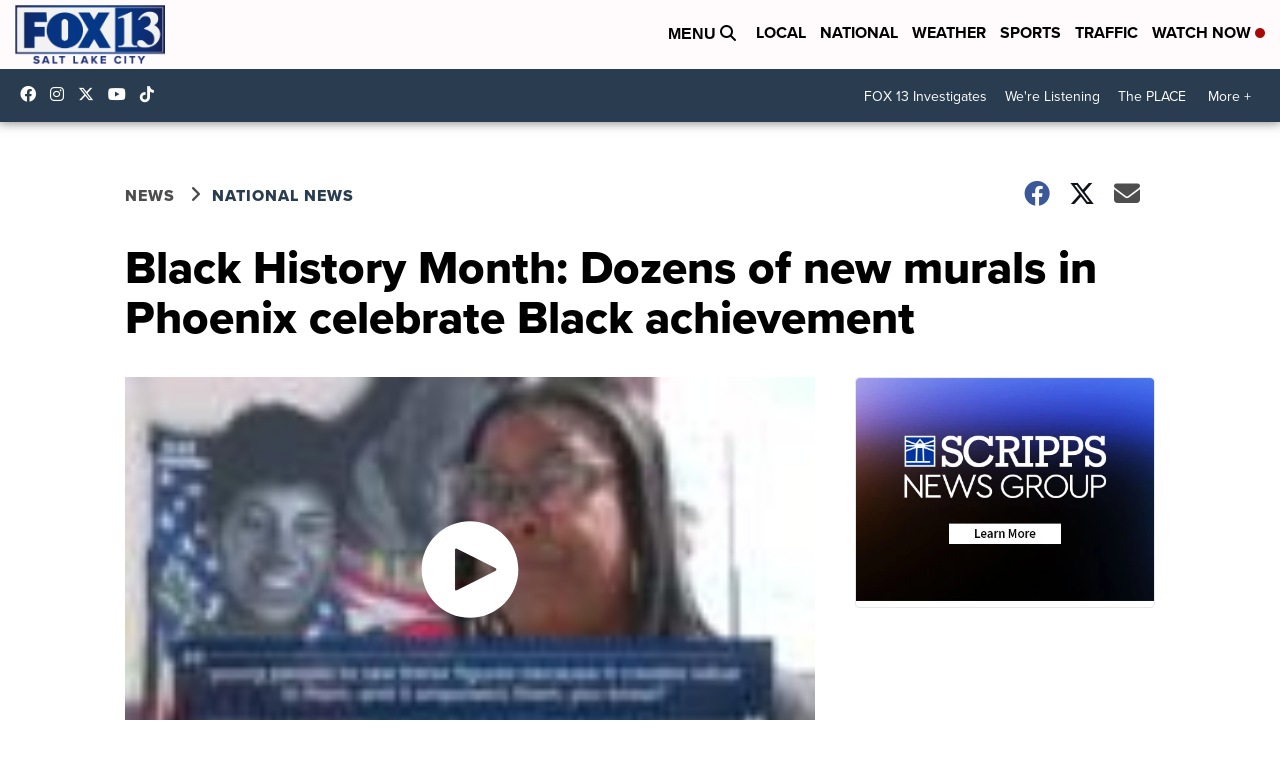

--- FILE ---
content_type: text/html; charset=utf-8
request_url: https://www.google.com/maps/d/embed?mid=1aaYIgW9pYng61LuKVSdrhnzCbu_kf5RS&ehbc=2E312F
body_size: 7038
content:
<!DOCTYPE html><html itemscope itemtype="http://schema.org/WebSite"><head><script nonce="XgmINwoK7G8hsybAZBgnAA">window['ppConfig'] = {productName: '06194a8f37177242d55a18e38c5a91c6', deleteIsEnforced:  false , sealIsEnforced:  false , heartbeatRate:  0.5 , periodicReportingRateMillis:  60000.0 , disableAllReporting:  false };(function(){'use strict';function k(a){var b=0;return function(){return b<a.length?{done:!1,value:a[b++]}:{done:!0}}}function l(a){var b=typeof Symbol!="undefined"&&Symbol.iterator&&a[Symbol.iterator];if(b)return b.call(a);if(typeof a.length=="number")return{next:k(a)};throw Error(String(a)+" is not an iterable or ArrayLike");}var m=typeof Object.defineProperties=="function"?Object.defineProperty:function(a,b,c){if(a==Array.prototype||a==Object.prototype)return a;a[b]=c.value;return a};
function n(a){a=["object"==typeof globalThis&&globalThis,a,"object"==typeof window&&window,"object"==typeof self&&self,"object"==typeof global&&global];for(var b=0;b<a.length;++b){var c=a[b];if(c&&c.Math==Math)return c}throw Error("Cannot find global object");}var p=n(this);function q(a,b){if(b)a:{var c=p;a=a.split(".");for(var d=0;d<a.length-1;d++){var e=a[d];if(!(e in c))break a;c=c[e]}a=a[a.length-1];d=c[a];b=b(d);b!=d&&b!=null&&m(c,a,{configurable:!0,writable:!0,value:b})}}
q("Object.is",function(a){return a?a:function(b,c){return b===c?b!==0||1/b===1/c:b!==b&&c!==c}});q("Array.prototype.includes",function(a){return a?a:function(b,c){var d=this;d instanceof String&&(d=String(d));var e=d.length;c=c||0;for(c<0&&(c=Math.max(c+e,0));c<e;c++){var f=d[c];if(f===b||Object.is(f,b))return!0}return!1}});
q("String.prototype.includes",function(a){return a?a:function(b,c){if(this==null)throw new TypeError("The 'this' value for String.prototype.includes must not be null or undefined");if(b instanceof RegExp)throw new TypeError("First argument to String.prototype.includes must not be a regular expression");return this.indexOf(b,c||0)!==-1}});function r(a,b,c){a("https://csp.withgoogle.com/csp/proto/"+encodeURIComponent(b),JSON.stringify(c))}function t(){var a;if((a=window.ppConfig)==null?0:a.disableAllReporting)return function(){};var b,c,d,e;return(e=(b=window)==null?void 0:(c=b.navigator)==null?void 0:(d=c.sendBeacon)==null?void 0:d.bind(navigator))!=null?e:u}function u(a,b){var c=new XMLHttpRequest;c.open("POST",a);c.send(b)}
function v(){var a=(w=Object.prototype)==null?void 0:w.__lookupGetter__("__proto__"),b=x,c=y;return function(){var d=a.call(this),e,f,g,h;r(c,b,{type:"ACCESS_GET",origin:(f=window.location.origin)!=null?f:"unknown",report:{className:(g=d==null?void 0:(e=d.constructor)==null?void 0:e.name)!=null?g:"unknown",stackTrace:(h=Error().stack)!=null?h:"unknown"}});return d}}
function z(){var a=(A=Object.prototype)==null?void 0:A.__lookupSetter__("__proto__"),b=x,c=y;return function(d){d=a.call(this,d);var e,f,g,h;r(c,b,{type:"ACCESS_SET",origin:(f=window.location.origin)!=null?f:"unknown",report:{className:(g=d==null?void 0:(e=d.constructor)==null?void 0:e.name)!=null?g:"unknown",stackTrace:(h=Error().stack)!=null?h:"unknown"}});return d}}function B(a,b){C(a.productName,b);setInterval(function(){C(a.productName,b)},a.periodicReportingRateMillis)}
var D="constructor __defineGetter__ __defineSetter__ hasOwnProperty __lookupGetter__ __lookupSetter__ isPrototypeOf propertyIsEnumerable toString valueOf __proto__ toLocaleString x_ngfn_x".split(" "),E=D.concat,F=navigator.userAgent.match(/Firefox\/([0-9]+)\./),G=(!F||F.length<2?0:Number(F[1])<75)?["toSource"]:[],H;if(G instanceof Array)H=G;else{for(var I=l(G),J,K=[];!(J=I.next()).done;)K.push(J.value);H=K}var L=E.call(D,H),M=[];
function C(a,b){for(var c=[],d=l(Object.getOwnPropertyNames(Object.prototype)),e=d.next();!e.done;e=d.next())e=e.value,L.includes(e)||M.includes(e)||c.push(e);e=Object.prototype;d=[];for(var f=0;f<c.length;f++){var g=c[f];d[f]={name:g,descriptor:Object.getOwnPropertyDescriptor(Object.prototype,g),type:typeof e[g]}}if(d.length!==0){c=l(d);for(e=c.next();!e.done;e=c.next())M.push(e.value.name);var h;r(b,a,{type:"SEAL",origin:(h=window.location.origin)!=null?h:"unknown",report:{blockers:d}})}};var N=Math.random(),O=t(),P=window.ppConfig;P&&(P.disableAllReporting||P.deleteIsEnforced&&P.sealIsEnforced||N<P.heartbeatRate&&r(O,P.productName,{origin:window.location.origin,type:"HEARTBEAT"}));var y=t(),Q=window.ppConfig;if(Q)if(Q.deleteIsEnforced)delete Object.prototype.__proto__;else if(!Q.disableAllReporting){var x=Q.productName;try{var w,A;Object.defineProperty(Object.prototype,"__proto__",{enumerable:!1,get:v(),set:z()})}catch(a){}}
(function(){var a=t(),b=window.ppConfig;b&&(b.sealIsEnforced?Object.seal(Object.prototype):b.disableAllReporting||(document.readyState!=="loading"?B(b,a):document.addEventListener("DOMContentLoaded",function(){B(b,a)})))})();}).call(this);
</script><title itemprop="name">BHM Project Map - Google My Maps</title><meta name="robots" content="noindex,nofollow"/><meta http-equiv="X-UA-Compatible" content="IE=edge,chrome=1"><meta name="viewport" content="initial-scale=1.0,minimum-scale=1.0,maximum-scale=1.0,user-scalable=0,width=device-width"/><meta name="description" itemprop="description" content="BHM Project Map"/><meta itemprop="url" content="https://www.google.com/maps/d/viewer?mid=1aaYIgW9pYng61LuKVSdrhnzCbu_kf5RS"/><meta itemprop="image" content="https://www.google.com/maps/d/thumbnail?mid=1aaYIgW9pYng61LuKVSdrhnzCbu_kf5RS"/><meta property="og:type" content="website"/><meta property="og:title" content="BHM Project Map - Google My Maps"/><meta property="og:description" content="BHM Project Map"/><meta property="og:url" content="https://www.google.com/maps/d/viewer?mid=1aaYIgW9pYng61LuKVSdrhnzCbu_kf5RS"/><meta property="og:image" content="https://www.google.com/maps/d/thumbnail?mid=1aaYIgW9pYng61LuKVSdrhnzCbu_kf5RS"/><meta property="og:site_name" content="Google My Maps"/><meta name="twitter:card" content="summary_large_image"/><meta name="twitter:title" content="BHM Project Map - Google My Maps"/><meta name="twitter:description" content="BHM Project Map"/><meta name="twitter:image:src" content="https://www.google.com/maps/d/thumbnail?mid=1aaYIgW9pYng61LuKVSdrhnzCbu_kf5RS"/><link rel="stylesheet" id="gmeviewer-styles" href="https://www.gstatic.com/mapspro/_/ss/k=mapspro.gmeviewer.ZPef100W6CI.L.W.O/am=AAAE/d=0/rs=ABjfnFU-qGe8BTkBR_LzMLwzNczeEtSkkw" nonce="emsU_I8ycCIiDCaYDSlimQ"><link rel="stylesheet" href="https://fonts.googleapis.com/css?family=Roboto:300,400,500,700" nonce="emsU_I8ycCIiDCaYDSlimQ"><link rel="shortcut icon" href="//www.gstatic.com/mapspro/images/favicon-001.ico"><link rel="canonical" href="https://www.google.com/mymaps/viewer?mid=1aaYIgW9pYng61LuKVSdrhnzCbu_kf5RS&amp;hl=en_US"></head><body jscontroller="O1VPAb" jsaction="click:cOuCgd;"><div class="c4YZDc HzV7m-b7CEbf SfQLQb-dIxMhd-bN97Pc-b3rLgd"><div class="jQhVs-haAclf"><div class="jQhVs-uMX1Ee-My5Dr-purZT-uDEFge"><div class="jQhVs-uMX1Ee-My5Dr-purZT-uDEFge-bN97Pc"><div class="jQhVs-uMX1Ee-My5Dr-purZT-uDEFge-Bz112c"></div><div class="jQhVs-uMX1Ee-My5Dr-purZT-uDEFge-fmcmS-haAclf"><div class="jQhVs-uMX1Ee-My5Dr-purZT-uDEFge-fmcmS">Open full screen to view more</div></div></div></div></div><div class="i4ewOd-haAclf"><div class="i4ewOd-UzWXSb" id="map-canvas"></div></div><div class="X3SwIb-haAclf NBDE7b-oxvKad"><div class="X3SwIb-i8xkGf"></div></div><div class="Te60Vd-ZMv3u dIxMhd-bN97Pc-b3rLgd"><div class="dIxMhd-bN97Pc-Tswv1b-Bz112c"></div><div class="dIxMhd-bN97Pc-b3rLgd-fmcmS">This map was created by a user. <a href="//support.google.com/mymaps/answer/3024454?hl=en&amp;amp;ref_topic=3188329" target="_blank">Learn how to create your own.</a></div><div class="dIxMhd-bN97Pc-b3rLgd-TvD9Pc" title="Close"></div></div><script nonce="XgmINwoK7G8hsybAZBgnAA">
  function _DumpException(e) {
    if (window.console) {
      window.console.error(e.stack);
    }
  }
  var _pageData = "[[1,null,null,null,null,null,null,null,null,null,\"at\",\"\",\"\",1769400783574,\"\",\"en_US\",false,[],\"https://www.google.com/maps/d/viewer?mid\\u003d1aaYIgW9pYng61LuKVSdrhnzCbu_kf5RS\",\"https://www.google.com/maps/d/embed?mid\\u003d1aaYIgW9pYng61LuKVSdrhnzCbu_kf5RS\\u0026ehbc\\u003d2E312F\",\"https://www.google.com/maps/d/edit?mid\\u003d1aaYIgW9pYng61LuKVSdrhnzCbu_kf5RS\",\"https://www.google.com/maps/d/thumbnail?mid\\u003d1aaYIgW9pYng61LuKVSdrhnzCbu_kf5RS\",null,null,true,\"https://www.google.com/maps/d/print?mid\\u003d1aaYIgW9pYng61LuKVSdrhnzCbu_kf5RS\",\"https://www.google.com/maps/d/pdf?mid\\u003d1aaYIgW9pYng61LuKVSdrhnzCbu_kf5RS\",\"https://www.google.com/maps/d/viewer?mid\\u003d1aaYIgW9pYng61LuKVSdrhnzCbu_kf5RS\",null,false,\"/maps/d\",\"maps/sharing\",\"//www.google.com/intl/en_US/help/terms_maps.html\",true,\"https://docs.google.com/picker\",null,false,null,[[[\"//www.gstatic.com/mapspro/images/google-my-maps-logo-regular-001.png\",143,25],[\"//www.gstatic.com/mapspro/images/google-my-maps-logo-regular-2x-001.png\",286,50]],[[\"//www.gstatic.com/mapspro/images/google-my-maps-logo-small-001.png\",113,20],[\"//www.gstatic.com/mapspro/images/google-my-maps-logo-small-2x-001.png\",226,40]]],1,\"https://www.gstatic.com/mapspro/_/js/k\\u003dmapspro.gmeviewer.en_US.knJKv4m5-eY.O/am\\u003dAAAE/d\\u003d0/rs\\u003dABjfnFWJ7eYXBrZ1WlLyBY6MwF9-imcrgg/m\\u003dgmeviewer_base\",null,null,true,null,\"US\",null,null,null,null,null,null,true],[\"mf.map\",\"1aaYIgW9pYng61LuKVSdrhnzCbu_kf5RS\",\"BHM Project Map\",null,[-112.1003975,33.5182216,-112.047963,33.4345375],[-112.1003975,33.5182216,-112.047963,33.4345375],[[null,\"baCfuyqItR4\",\"BHM Murals\",\"\",[[[\"https://mt.googleapis.com/vt/icon/name\\u003dicons/onion/SHARED-mymaps-container-bg_4x.png,icons/onion/SHARED-mymaps-container_4x.png,icons/onion/1523-binoculars_4x.png\\u0026highlight\\u003dff000000,000000\\u0026scale\\u003d2.0\"],null,2,null,null,null,[[[],null,1,1,[[null,[33.4837147,-112.1003975]],\"0\",null,\"baCfuyqItR4\",[33.4837147,-112.1003975],[0,0],\"35D0EC0C21000001\"],[[\"#28 - Linda Abrl Educational Academy\"]]],[[],null,1,1,[[null,[33.459786199999996,-112.07355179999999]],\"0\",null,\"baCfuyqItR4\",[33.459786199999996,-112.07355179999999],[0,0],\"35D0EC0C21000002\"],[[\"#27 - The Loc\u0027d Art Hair Lounge\"]]],[[],null,1,1,[[null,[33.4345375,-112.08251740000001]],\"0\",null,\"baCfuyqItR4\",[33.4345375,-112.0825174],[0,0],\"35D0EC0C21000003\"],[[\"#26 - Greater Phoenix Urban League\"]]],[[],null,1,1,[[null,[33.488498899999996,-112.0900435]],\"0\",null,\"baCfuyqItR4\",[33.488498899999996,-112.0900435],[0,0],\"35D0EC0C21000004\"],[[\"#25 - Encanto Elementary\"]]],[[],null,1,1,[[null,[33.5182216,-112.09238029999999]],\"0\",null,\"baCfuyqItR4\",[33.5182216,-112.09238029999999],[0,0],\"35D0EC0C21000005\"],[[\"#24 - Solano elementary\"]]],[[],null,1,1,[[null,[33.4604848,-112.0734396]],\"0\",null,\"baCfuyqItR4\",[33.4604848,-112.0734396],[0,0],\"35D0EC0C21000006\"],[[\"#23 - Parson\u0027s Center\"]]],[[],null,1,1,[[null,[33.44807,-112.05684529999999]],\"0\",null,\"baCfuyqItR4\",[33.44807,-112.05684529999999],[0,0],\"35D0EC0C21000007\"],[[\"#22 - AFRICAN SOUL MARKET PLACE (portable)\"]]],[[],null,1,1,[[null,[33.4645359,-112.0706917]],\"0\",null,\"baCfuyqItR4\",[33.4645359,-112.0706917],[0,0],\"35D0EC0C21000008\"],[[\"#21 - FCUCC (portable)\"]]],[[],null,1,1,[[null,[33.4583739,-112.07292729999999]],\"0\",null,\"baCfuyqItR4\",[33.4583739,-112.07292729999999],[0,0],\"35D0EC0C21000009\"],[[\"#20 - Roosevelt Community Church\"]]],[[],null,1,1,[[null,[33.4558568,-112.0667794]],\"0\",null,\"baCfuyqItR4\",[33.4558568,-112.0667794],[0,0],\"35D0EC0C2100000A\"],[[\"#19 - BioScience High School\"]]],[[],null,1,1,[[null,[33.4551777,-112.0870592]],\"0\",null,\"baCfuyqItR4\",[33.4551777,-112.0870592],[0,0],\"35D0EC0C2100000B\"],[[\"#18 - Grand ave Billboard (AARP)\"]]],[[],null,1,1,[[null,[33.4588543,-112.07218639999999]],\"0\",null,\"baCfuyqItR4\",[33.4588543,-112.07218639999999],[0,0],\"35D0EC0C2100000C\"],[[\"#17 - The Nash (AARP)\"]]],[[],null,1,1,[[null,[33.4354072,-112.0741557]],\"0\",null,\"baCfuyqItR4\",[33.4354072,-112.0741557],[0,0],\"35D0EC0C2100000D\"],[[\"#16 - LoLo\u0027s Chicken and Waffles - Mural 2\"]]],[[],null,1,1,[[null,[33.4353488,-112.07404509999999]],\"0\",null,\"baCfuyqItR4\",[33.4353488,-112.07404509999999],[0,0],\"35D0EC0C2100000E\"],[[\"#15 - Lolo\u0027s Chicken \\u0026 Waffles - Mural 1\"]]],[[],null,1,1,[[null,[33.4405237,-112.0681767]],\"0\",null,\"baCfuyqItR4\",[33.4405237,-112.0681767],[0,0],\"35D0EC0C2100000F\"],[[\"#14 - George Washingtonn Carver Museum \"]]],[[],null,1,1,[[null,[33.451978499999996,-112.075442]],\"0\",null,\"baCfuyqItR4\",[33.451978499999996,-112.075442],[0,0],\"35D0EC0C21000010\"],[[\"#13 - Phoenix Suns / PHX Arena\"]]],[[],null,1,1,[[null,[33.4807207,-112.0873331]],\"0\",null,\"baCfuyqItR4\",[33.4807207,-112.0873331],[0,0],\"35D0EC0C21000011\"],[[\"#12 - Phoenix College (portable)\"]]],[[],null,1,1,[[null,[33.458826699999996,-112.0715434]],\"0\",null,\"baCfuyqItR4\",[33.458826699999996,-112.0715434],[0,0],\"35D0EC0C21000012\"],[[\"#11 - Carly\u0027s Bistro\"]]],[[],null,1,1,[[null,[33.4790138,-112.047963]],\"0\",null,\"baCfuyqItR4\",[33.4790138,-112.047963],[0,0],\"35D0EC0C21000013\"],[[\"#10 - Barrio Café (AARP)\"]]],[[],null,1,1,[[null,[33.4505275,-112.07416459999999]],\"0\",null,\"baCfuyqItR4\",[33.4505275,-112.07416459999999],[0,0],\"35D0EC0C21000014\"],[[\"#9 - San Carlos Hotel (portable)\"]]],[[],null,1,1,[[null,[33.446417499999995,-112.04861509999999]],\"0\",null,\"baCfuyqItR4\",[33.446417499999995,-112.04861509999999],[0,0],\"35D0EC0C21000015\"],[[\"#8 - East Lake Park (portable)\"]]],[[],null,1,1,[[null,[33.4492589,-112.051864]],\"0\",null,\"baCfuyqItR4\",[33.4492589,-112.051864],[0,0],\"35D0EC0C21000016\"],[[\"#7 - Phillips Memorial (portable)\"]]],[[],null,1,1,[[null,[33.4608299,-112.0708082]],\"0\",null,\"baCfuyqItR4\",[33.4608299,-112.0708082],[0,0],\"35D0EC0C21000017\"],[[\"#6 - Pemberton\"]]],[[],null,1,1,[[null,[33.4479619,-112.0532209]],\"0\",null,\"baCfuyqItR4\",[33.4479619,-112.0532209],[0,0],\"35D0EC0C21000018\"],[[\"#5 - Berry Realty #2 (portable)\"]]],[[],null,1,1,[[null,[33.4859543,-112.0871314]],\"0\",null,\"baCfuyqItR4\",[33.4859543,-112.0871314],[0,0],\"35D0EC0C21000019\"],[[\"#4 - Phoenix College\"]]],[[],null,1,1,[[null,[33.4721495,-112.0648]],\"0\",null,\"baCfuyqItR4\",[33.4721495,-112.0648],[0,0],\"35D0EC0C2100001A\"],[[\"#3 - Black MemorabIlia (portable)\"]]],[[],null,1,1,[[null,[33.460136299999995,-112.0698262]],\"0\",null,\"baCfuyqItR4\",[33.460136299999995,-112.0698262],[0,0],\"35D0EC0C2100001B\"],[[\"#2 - Breakfast Bitch (portable)\"]]],[[],null,1,1,[[null,[33.487526,-112.0857819]],\"0\",null,\"baCfuyqItR4\",[33.487526,-112.0857819],[0,0],\"35D0EC0C2100001C\"],[[\"#1 - Phoenix College\"]]]]]],null,null,true,null,null,null,null,[[\"baCfuyqItR4\",1,null,null,null,\"https://www.google.com/maps/d/kml?mid\\u003d1aaYIgW9pYng61LuKVSdrhnzCbu_kf5RS\\u0026resourcekey\\u0026lid\\u003dbaCfuyqItR4\",null,null,null,null,null,2,null,[[[\"35D0EC0C21000001\",[[[33.4837147,-112.1003975]]],null,null,0,[[\"Location\",[\"#28 - Linda Abrl Educational Academy\"],1],null,null,[[\"Historical Figures\",[\"Celia Cruz, Booker T Washington, Arturo Schomburg\"],1],[\"Painting location\",[\"3000 North 19th Ave 85015\"],1]]],null,0],[\"35D0EC0C21000002\",[[[33.459786199999996,-112.07355179999999]]],null,null,0,[[\"Location\",[\"#27 - The Loc\u0027d Art Hair Lounge\"],1],null,null,[[\"Historical Figures\",[\"Areth Franklin, Whitney Houston, Diana Ross\"],1],[\"Painting location\",[\"1027 N Central Ave, Phoenix, AZ 85004\"],1]]],null,1],[\"35D0EC0C21000003\",[[[33.4345375,-112.0825174]]],null,null,0,[[\"Location\",[\"#26 - Greater Phoenix Urban League\"],1],null,null,[[\"Historical Figures\",[\"Whitney Young, Vernon Jordan, Marc Morial\"],1],[\"Painting location\",[\"1400 S 7th Ave, Phoenix, AZ 85007\"],1]]],null,2],[\"35D0EC0C21000004\",[[[33.488498899999996,-112.0900435]]],null,null,0,[[\"Location\",[\"#25 - Encanto Elementary\"],1],null,null,[[\"Historical Figures\",[\"Mary Jackson, Katherine Johnson, and Dorothy Vaughan\"],1],[\"Painting location\",[\"1420 W Osborn Rd, Phoenix, AZ 85013\"],1]]],null,3],[\"35D0EC0C21000005\",[[[33.5182216,-112.09238029999999]]],null,null,0,[[\"Location\",[\"#24 - Solano elementary\"],1],null,null,[[\"Historical Figures\",[\"Zora Neale Hurston, Langston Hughes, Paul Robeson\"],1],[\"Painting location\",[\"1526 W Missouri Ave, Phoenix, AZ 85015\"],1]]],null,4],[\"35D0EC0C21000006\",[[[33.4604848,-112.0734396]]],null,null,0,[[\"Location\",[\"#23 - Parson\u0027s Center\"],1],null,null,[[\"Historical Figures\",[\"Barack Obama, Kamala Harris, John Lewis\"],1],[\"Painting location\",[\"1101 N Central Ave, Phoenix, AZ 85004\"],1]]],null,5],[\"35D0EC0C21000007\",[[[33.44807,-112.05684529999999]]],null,null,0,[[\"Location\",[\"#22 - AFRICAN SOUL MARKET PLACE (portable)\"],1],null,null,[[\"Historical Figures\",[\"Daniel “Chappie” James Jr, George S. “Spanky” Roberts, Benjamin O. Davis Jr\"],1],[\"Painting location\",[\"1145 E Washington St, Phoenix, AZ 85034\"],1]]],null,6],[\"35D0EC0C21000008\",[[[33.4645359,-112.0706917]]],null,null,0,[[\"Location\",[\"#21 - FCUCC (portable)\"],1],null,null,[[\"Historical Figures\",[\"Gaynel Hodge, Chuck Berry, Little Richard\"],1],[\"Painting location\",[\"1407 N 2nd St, Phoenix, AZ 85004\"],1]]],null,7],[\"35D0EC0C21000009\",[[[33.4583739,-112.07292729999999]]],null,null,0,[[\"Location\",[\"#20 - Roosevelt Community Church\"],1],null,null,[[\"Historical Figures\",[\"Richard Allen, Daniel Payne, Lemuel\"],1],[\"Painting location\",[\"924 N 1st St, Phoenix, AZ 85004\"],1]]],null,8],[\"35D0EC0C2100000A\",[[[33.4558568,-112.0667794]]],null,null,0,[[\"Location\",[\"#19 - BioScience High School\"],1],null,null,[[\"Historical Figures\",[\"Charles R Drew, Danile Hail Williams, Patricia Bath \"],1],[\"Painting location\",[\"512 E Pierce St, Phoenix, AZ 85004\"],1]]],null,9],[\"35D0EC0C2100000B\",[[[33.4551777,-112.0870592]]],null,null,0,[[\"Location\",[\"#18 - Grand ave Billboard (AARP)\"],1],null,null,[[\"Painting location\",[\"11th Ave Grand Ave, Phoeni 85007\"],1]]],null,10],[\"35D0EC0C2100000C\",[[[33.4588543,-112.07218639999999]]],null,null,0,[[\"Location\",[\"#17 - The Nash (AARP)\"],1],null,null,[[\"Historical Figures\",[\"Billie Holiday, Miles Davis, Charlie Parker\"],1],[\"Painting location\",[\"110 E Roosevelet Phx 85004\"],1]]],null,11],[\"35D0EC0C2100000D\",[[[33.4354072,-112.0741557]]],null,null,0,[[\"Location\",[\"#16 - LoLo\u0027s Chicken and Waffles - Mural 2\"],1],null,null,[[\"Historical Figures\",[\"Mrs White, Leah Chase, Lucille Smith\"],1],[\"Painting location\",[\"1222 S Central Ave Phx 85003\"],1]]],null,12],[\"35D0EC0C2100000E\",[[[33.4353488,-112.07404509999999]]],null,null,0,[[\"Location\",[\"#15 - Lolo\u0027s Chicken \\u0026 Waffles - Mural 1\"],1],null,null,[[\"Historical Figures\",[\"Jackie Robinson, Willie Wells, Willard Brown\"],1],[\"Painting location\",[\"1220 S Central Ave Phx 85003\"],1]]],null,13],[\"35D0EC0C2100000F\",[[[33.4405237,-112.0681767]]],null,null,0,[[\"Location\",[\"#14 - George Washingtonn Carver Museum \"],1],null,null,[[\"Historical Figures\",[\"George Carver, Harriet Tubman, Fredrick Douglass\"],1],[\"Painting location\",[\"415 E Grant PHX 85004\"],1]]],null,14],[\"35D0EC0C21000010\",[[[33.451978499999996,-112.075442]]],null,null,0,[[\"Location\",[\"#13 - Phoenix Suns / PHX Arena\"],1],null,null,[[\"Historical Figures\",[\"Chris Paul, Jevon Carter, Monty Williams\"],1],[\"Painting location\",[\"1st Street and Jefferson Ave Phoenix, 85003\"],1]]],null,15],[\"35D0EC0C21000011\",[[[33.4807207,-112.0873331]]],null,null,0,[[\"Location\",[\"#12 - Phoenix College (portable)\"],1],null,null,[[\"Historical Figures\",[\"Percy Julian, St. Elmo Brady and, Roger Arliner Young\"],1],[\"Painting location\",[\"1100 W Thomas Ave Phoenix 85013\"],1]]],null,16],[\"35D0EC0C21000012\",[[[33.458826699999996,-112.0715434]]],null,null,0,[[\"Location\",[\"#11 - Carly\u0027s Bistro\"],1],null,null,[[\"Historical Figures\",[\"Malcom X, Huey P. Newton, Stokely Carmichael\"],1],[\"Painting location\",[\"128 E Roosevelt PHX 85004\"],1]]],null,17],[\"35D0EC0C21000013\",[[[33.4790138,-112.047963]]],null,null,0,[[\"Location\",[\"#10 - Barrio Café (AARP)\"],1],null,null,[[\"Historical Figures\",[\"Angela Davis, Nina Simone, Shirley Chisholm\"],1],[\"Painting location\",[\"2814 N 16th st #1205 phx 85006\"],1]]],null,18],[\"35D0EC0C21000014\",[[[33.4505275,-112.07416459999999]]],null,null,0,[[\"Location\",[\"#9 - San Carlos Hotel (portable)\"],1],null,null,[[\"Historical Figures\",[\"Jim Brown, and Ernie Davis, Emmitt Smith\"],1],[\"Painting location\",[\"202 N Central Ave, Phoenix, AZ 85004\"],1]]],null,19],[\"35D0EC0C21000015\",[[[33.446417499999995,-112.04861509999999]]],null,null,0,[[\"Location\",[\"#8 - East Lake Park (portable)\"],1],null,null,[[\"Historical Figures\",[\"Lincoln Ragsdale, Calvine Goode, Rev. George Brooks\"],1],[\"Painting location\",[\"1549 E Jefferson Phx 85034\"],1]]],null,20],[\"35D0EC0C21000016\",[[[33.4492589,-112.051864]]],null,null,0,[[\"Location\",[\"#7 - Phillips Memorial (portable)\"],1],null,null,[[\"Historical Figures\",[\"Coretta Scott King, Betty Shabazz, Myrlie Evers-Williams\"],1],[\"Painting location\",[\"1401 E Adams St, Phoenix, AZ 85034\"],1]]],null,21],[\"35D0EC0C21000017\",[[[33.4608299,-112.0708082]]],null,null,0,[[\"Location\",[\"#6 - Pemberton\"],1],null,null,[[\"Historical Figures\",[\"Florance Griffith Joyner, Serena Williams, Wilma Rudolph\"],1],[\"Painting location\",[\"1121 N 2nd St, Phoenix, AZ 85004\"],1]]],null,22],[\"35D0EC0C21000018\",[[[33.4479619,-112.0532209]]],null,null,0,[[\"Location\",[\"#5 - Berry Realty #2 (portable)\"],1],null,null,[[\"Historical Figures\",[\"Moms Mabley, Richard Pryor, Redd Fox\"],1],[\"Painting location\",[\"1321 E Washington Phoenix Az\"],1]]],null,23],[\"35D0EC0C21000019\",[[[33.4859543,-112.0871314]]],null,null,0,[[\"Location\",[\"#4 - Phoenix College\"],1],null,null,[[\"Historical Figures\",[\"Ruby Bridges, Dorothy Counts and Oliver Brown\"],1],[\"Painting location\",[\"1100 W Flowers Street phoenix\"],1]]],null,24],[\"35D0EC0C2100001A\",[[[33.4721495,-112.0648]]],null,null,0,[[\"Location\",[\"#3 - Black MemorabIlia (portable)\"],1],null,null,[[\"Historical Figures\",[\"Garrett Morgan, Lewis Latimer and Lonnie Johnson\"],1],[\"Painting location\",[\"2225 N 7th St, Phoenix, AZ 85006\"],1]]],null,25],[\"35D0EC0C2100001B\",[[[33.460136299999995,-112.0698262]]],null,null,0,[[\"Location\",[\"#2 - Breakfast Bitch (portable)\"],1],null,null,[[\"Historical Figures\",[\"DJ Kool Herc, Afrika Bambaadaa, Grandmaster Flash\"],1],[\"Painting location\",[\"222 E Portland St, Phoenix, AZ 85004\"],1]]],null,26],[\"35D0EC0C2100001C\",[[[33.487526,-112.0857819]]],null,null,0,[[\"Location\",[\"#1 - Phoenix College\"],1],null,null,[[\"Historical Figures\",[\"Thurgood Marshall, Clarence Thomas,William H. Hastie\"],1],[\"Painting location\",[\"3341 N. 10 ave Phoenix\"],1]]],null,27]],[[[\"https://mt.googleapis.com/vt/icon/name\\u003dicons/onion/SHARED-mymaps-container-bg_4x.png,icons/onion/SHARED-mymaps-container_4x.png,icons/onion/1523-binoculars_4x.png\\u0026highlight\\u003dff000000,000000\\u0026scale\\u003d2.0\"],[[\"000000\",1],1200],[[\"000000\",0.2980392156862745],[\"000000\",1],1200]]]]]],null,null,null,null,null,4],[null,\"93IvlP0p6oo\",\"Crawl Meeting Stops\",\"\",[[[\"https://mt.googleapis.com/vt/icon/name\\u003dicons/onion/SHARED-mymaps-container-bg_4x.png,icons/onion/SHARED-mymaps-container_4x.png,icons/onion/1661-racetrack-flag_4x.png\\u0026highlight\\u003dff000000,097138\\u0026scale\\u003d2.0\"],null,1,1,[[null,[33.43477240000001,-112.0829925]],\"0\",null,\"93IvlP0p6oo\",[33.43477240000001,-112.0829925],[0,0],\"35D5219BE1F1E35C\"],[[\"Urban League | 12PM\"]]],[[\"https://mt.googleapis.com/vt/icon/name\\u003dicons/onion/SHARED-mymaps-container-bg_4x.png,icons/onion/SHARED-mymaps-container_4x.png,icons/onion/1661-racetrack-flag_4x.png\\u0026highlight\\u003dff000000,097138\\u0026scale\\u003d2.0\"],null,1,1,[[null,[33.4480381,-112.0569039]],\"0\",null,\"93IvlP0p6oo\",[33.4480381,-112.0569039],[0,0],\"35D52155A65E45EA\"],[[\"Grassrootz Bookstore | 1:30PM\"]]],[[\"https://mt.googleapis.com/vt/icon/name\\u003dicons/onion/SHARED-mymaps-container-bg_4x.png,icons/onion/SHARED-mymaps-container_4x.png,icons/onion/1661-racetrack-flag_4x.png\\u0026highlight\\u003dff000000,097138\\u0026scale\\u003d2.0\"],null,1,1,[[null,[33.458816,-112.0714519]],\"0\",null,\"93IvlP0p6oo\",[33.458816,-112.0714519],[0,0],\"35D52CAE70FA94C5\"],[[\"Carly\u0027s Bistro | 3PM\"]]],[[\"https://mt.googleapis.com/vt/icon/name\\u003dicons/onion/SHARED-mymaps-container-bg_4x.png,icons/onion/SHARED-mymaps-container_4x.png,icons/onion/1661-racetrack-flag_4x.png\\u0026highlight\\u003dff000000,097138\\u0026scale\\u003d2.0\"],null,1,1,[[null,[33.4860765,-112.0870281]],\"0\",null,\"93IvlP0p6oo\",[33.4860765,-112.0870281],[0,0],\"35D52507FB794A3F\"],[[\"Phoenix College | 5PM\"]]]],null,null,true,null,null,null,null,[[\"93IvlP0p6oo\",1,null,null,null,\"https://www.google.com/maps/d/kml?mid\\u003d1aaYIgW9pYng61LuKVSdrhnzCbu_kf5RS\\u0026resourcekey\\u0026lid\\u003d93IvlP0p6oo\",null,null,null,null,null,2,null,[[[\"35D5219BE1F1E35C\",[[[33.43477240000001,-112.0829925]]],null,null,0,[[\"name\",[\"Urban League | 12PM\"],1],null,null,null,[null,\"ChIJ47CQeo8RK4cROsB8LszcT_k\",true]],[1,[\"Urban League | 12PM\"]],28],[\"35D52155A65E45EA\",[[[33.4480381,-112.0569039]]],null,null,0,[[\"name\",[\"Grassrootz Bookstore | 1:30PM\"],1],null,null,null,[null,\"ChIJsfjviwISK4cRYyLvKCI5SNY\",true]],[1,[\"Grassrootz Bookstore | 1:30PM\"]],29],[\"35D52CAE70FA94C5\",[[[33.458816,-112.0714519]]],null,null,0,[[\"name\",[\"Carly\u0027s Bistro | 3PM\"],1],[\"description\",[\"126 E Roosevelt St, Phoenix, AZ 85004, USA\"],1],null,null,[null,\"ChIJuSu-hSCvK4cRWa6mqhwIkUU\",false]],[1,[\"Carly\u0027s Bistro | 3PM\"]],30],[\"35D52507FB794A3F\",[[[33.4860765,-112.0870281]]],null,null,0,[[\"name\",[\"Phoenix College | 5PM\"],1],[\"description\",[\"1100 W Flower Street Phoenix\"],1]],[1,[\"Phoenix College | 5PM\"]],31]],[[[\"https://mt.googleapis.com/vt/icon/name\\u003dicons/onion/SHARED-mymaps-container-bg_4x.png,icons/onion/SHARED-mymaps-container_4x.png,icons/onion/1661-racetrack-flag_4x.png\\u0026highlight\\u003dff000000,097138\\u0026scale\\u003d2.0\"],[[\"097138\",1],1200],[[\"097138\",0.30196078431372547],[\"097138\",1],1200]]]]]],null,null,null,null,null,1]],[2],null,null,\"mapspro_in_drive\",\"1aaYIgW9pYng61LuKVSdrhnzCbu_kf5RS\",\"https://drive.google.com/abuse?id\\u003d1aaYIgW9pYng61LuKVSdrhnzCbu_kf5RS\",true,false,false,\"\",2,false,\"https://www.google.com/maps/d/kml?mid\\u003d1aaYIgW9pYng61LuKVSdrhnzCbu_kf5RS\\u0026resourcekey\",27436,false,false,\"\",true,\"\",true,null,[null,null,[1614529476,504350000],[1614529476,554000000]],false,\"https://support.google.com/legal/troubleshooter/1114905#ts\\u003d9723198%2C1115689\"]]";</script><script type="text/javascript" src="//maps.googleapis.com/maps/api/js?v=3.61&client=google-maps-pro&language=en_US&region=US&libraries=places,visualization,geometry,search" nonce="XgmINwoK7G8hsybAZBgnAA"></script><script id="base-js" src="https://www.gstatic.com/mapspro/_/js/k=mapspro.gmeviewer.en_US.knJKv4m5-eY.O/am=AAAE/d=0/rs=ABjfnFWJ7eYXBrZ1WlLyBY6MwF9-imcrgg/m=gmeviewer_base" nonce="XgmINwoK7G8hsybAZBgnAA"></script><script nonce="XgmINwoK7G8hsybAZBgnAA">_startApp();</script></div></body></html>

--- FILE ---
content_type: application/javascript; charset=utf-8
request_url: https://fundingchoicesmessages.google.com/f/AGSKWxUdyKkMAeCybWu5NHCH5h1ZZWWV0RJFeVZR11VV__o2reJWMJHOqw3FAHTJ77tgVxGqvjPzA0aYJIh3Ynw0CrJx9KSTPl3b_93yJxGIps5q0tcxw5Rj_vCk-1K441_5VrK7v4pm9g==?fccs=W251bGwsbnVsbCxudWxsLG51bGwsbnVsbCxudWxsLFsxNzY5NDAwNzk0LDg3NzAwMDAwMF0sbnVsbCxudWxsLG51bGwsW251bGwsWzcsOSw2XSxudWxsLDIsbnVsbCwiZW4iLG51bGwsbnVsbCxudWxsLG51bGwsbnVsbCwzXSwiaHR0cHM6Ly93d3cuZm94MTNub3cuY29tL25ld3MvbmF0aW9uYWwvYmxhY2staGlzdG9yeS1tb250aC1kb3plbnMtb2YtbmV3LW11cmFscy1pbi1waG9lbml4LWNlbGVicmF0ZS1ibGFjay1hY2hpZXZlbWVudCIsbnVsbCxbWzgsIms2MVBCam1rNk8wIl0sWzksImVuLVVTIl0sWzE5LCIyIl0sWzE3LCJbMF0iXSxbMjQsIiJdLFsyOSwiZmFsc2UiXV1d
body_size: 216
content:
if (typeof __googlefc.fcKernelManager.run === 'function') {"use strict";this.default_ContributorServingResponseClientJs=this.default_ContributorServingResponseClientJs||{};(function(_){var window=this;
try{
var qp=function(a){this.A=_.t(a)};_.u(qp,_.J);var rp=function(a){this.A=_.t(a)};_.u(rp,_.J);rp.prototype.getWhitelistStatus=function(){return _.F(this,2)};var sp=function(a){this.A=_.t(a)};_.u(sp,_.J);var tp=_.ed(sp),up=function(a,b,c){this.B=a;this.j=_.A(b,qp,1);this.l=_.A(b,_.Pk,3);this.F=_.A(b,rp,4);a=this.B.location.hostname;this.D=_.Fg(this.j,2)&&_.O(this.j,2)!==""?_.O(this.j,2):a;a=new _.Qg(_.Qk(this.l));this.C=new _.dh(_.q.document,this.D,a);this.console=null;this.o=new _.mp(this.B,c,a)};
up.prototype.run=function(){if(_.O(this.j,3)){var a=this.C,b=_.O(this.j,3),c=_.fh(a),d=new _.Wg;b=_.hg(d,1,b);c=_.C(c,1,b);_.jh(a,c)}else _.gh(this.C,"FCNEC");_.op(this.o,_.A(this.l,_.De,1),this.l.getDefaultConsentRevocationText(),this.l.getDefaultConsentRevocationCloseText(),this.l.getDefaultConsentRevocationAttestationText(),this.D);_.pp(this.o,_.F(this.F,1),this.F.getWhitelistStatus());var e;a=(e=this.B.googlefc)==null?void 0:e.__executeManualDeployment;a!==void 0&&typeof a==="function"&&_.To(this.o.G,
"manualDeploymentApi")};var vp=function(){};vp.prototype.run=function(a,b,c){var d;return _.v(function(e){d=tp(b);(new up(a,d,c)).run();return e.return({})})};_.Tk(7,new vp);
}catch(e){_._DumpException(e)}
}).call(this,this.default_ContributorServingResponseClientJs);
// Google Inc.

//# sourceURL=/_/mss/boq-content-ads-contributor/_/js/k=boq-content-ads-contributor.ContributorServingResponseClientJs.en_US.k61PBjmk6O0.es5.O/d=1/exm=ad_blocking_detection_executable,kernel_loader,loader_js_executable,web_iab_tcf_v2_signal_executable/ed=1/rs=AJlcJMztj-kAdg6DB63MlSG3pP52LjSptg/m=cookie_refresh_executable
__googlefc.fcKernelManager.run('\x5b\x5b\x5b7,\x22\x5b\x5bnull,\\\x22fox13now.com\\\x22,\\\x22AKsRol-lha12DYC7zOVM3Kz5FEyKSnNBceA6ZN-_MhO8gxDe2eY8qq8KVwHJaVWC-ih8UEPQcVDdgiQdnwWgfl-lxo7cRPw9YoGqYuze2sP2Lsw-5_JJe1bLXbzyWnYK96khPlrX8DAetv-VEgfUXFDLiSKIS-qE-g\\\\u003d\\\\u003d\\\x22\x5d,null,\x5b\x5bnull,null,null,\\\x22https:\/\/fundingchoicesmessages.google.com\/f\/AGSKWxWg8jn_rBRC5HKjTWLf-oTgqbQR_6_qNyiRLBOIFqdiANGHI-mwyfq7iXzleSPLnWl-ejLvzpuz9T35g_2OdZKgraiJJeJfqbRdQr5JwX_50numo8U-WwbaWJGDyU76uUXhSvWkRQ\\\\u003d\\\\u003d\\\x22\x5d,null,null,\x5bnull,null,null,\\\x22https:\/\/fundingchoicesmessages.google.com\/el\/AGSKWxV1qk2O6fEGLfyoVrvmaz5YLSS9iwGUI3if1iv7iTdaYqRnu1jqgbPgUdND4JIQYbc0THBOWAVAma-LEtLvByzlHRLBQJiWNgvBHXzBJwO_X6iBJL3k30MnNsvChAJ5tZHHhv50vQ\\\\u003d\\\\u003d\\\x22\x5d,null,\x5bnull,\x5b7,9,6\x5d,null,2,null,\\\x22en\\\x22,null,null,null,null,null,3\x5d,null,\\\x22Privacy and cookie settings\\\x22,\\\x22Close\\\x22,null,null,null,\\\x22Managed by Google. Complies with IAB TCF. CMP ID: 300\\\x22\x5d,\x5b2,1\x5d\x5d\x22\x5d\x5d,\x5bnull,null,null,\x22https:\/\/fundingchoicesmessages.google.com\/f\/AGSKWxXegJ_ka4Y9wiyChypzrj8oiSuXeGBfTEh3UygBO-gOkJHz7NOVYQaxX73UaOYvF185GWo_xLDqZa1rKP1O6THwcKbdvM7f1b2Oq7-2J2dSLNCgdQgh4cifO3iB5uGF-nudoVy8MA\\u003d\\u003d\x22\x5d\x5d');}

--- FILE ---
content_type: application/javascript; charset=utf-8
request_url: https://fundingchoicesmessages.google.com/f/AGSKWxWrsSRNf9YItZZYOEdLUI-u0fvZfPO6x7FiutDB3Ajwx1c60tfn3_ocSRvX3O8Yn7xV6vR554vZ6WAICJHxP5ard6UAly-01ypPbkv28LdklzXzP_lMimxPc1ALb--eBZqsYZQj38l0Sz8FHDpqodqwTy2xN3ad-Ld8K1yYCn7AvuoZZRakRuKbp9Fh/_/clicksor./links_sponsored__180x300__700_100_/ads/real_
body_size: -1289
content:
window['22b92292-c197-4ef2-840c-28973d4a8662'] = true;